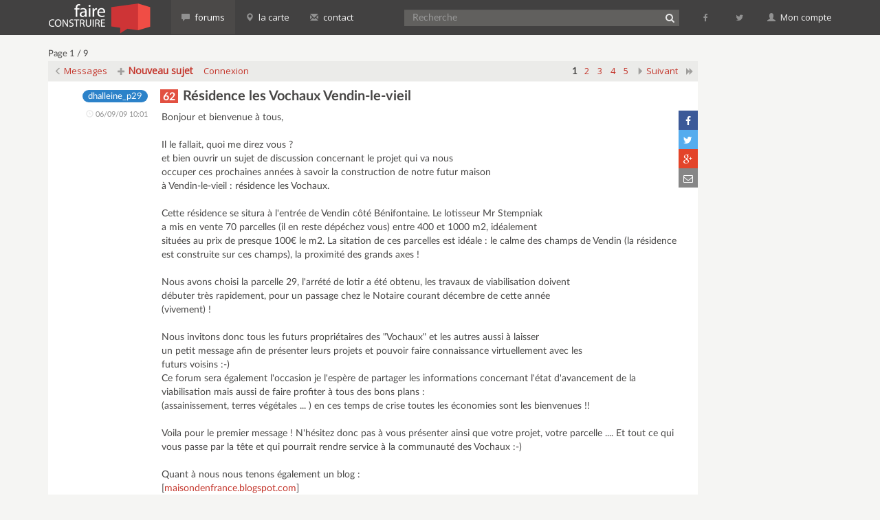

--- FILE ---
content_type: text/html; charset=UTF-8
request_url: https://www.faireconstruire.com/forum/read-9-72185-74595
body_size: 12848
content:
<?xml version="1.0" encoding="UTF-8"?><html lang="fr_FR">
  <head>
    <meta charset="utf-8">
    <meta http-equiv="X-UA-Compatible" content="IE=edge">
    <meta name="viewport" content="width=device-width, initial-scale=1">
  
    <style type="text/css">
          </style>

    <link href='../fonts/Lato2OFLWeb/LatoLatin/latolatinfonts.css' rel='stylesheet' type='text/css'>
    
	<link href='https://fonts.googleapis.com/css?family=Open+Sans:400,300' rel='stylesheet' type='text/css'>    
    <link href="https://maxcdn.bootstrapcdn.com/bootstrap/3.3.5/css/bootstrap.min.css" rel="stylesheet">
    <link href="https://maxcdn.bootstrapcdn.com/font-awesome/4.4.0/css/font-awesome.min.css" rel="stylesheet">    

        <link href="../css/style.min.css" rel="stylesheet" type="text/css">
          <link rel="alternate" type="application/rss+xml" title="RSS-Feed" href="https://www.faireconstruire.com/forum/rss-9-72185" />
                <title>62  Résidence les Vochaux Vendin-le-vieil</title>
      <meta name="robots" content="noindex,follow"/>  <meta name="description" content="Il le fallait, quoi me direz vous ? et bien ouvrir un sujet de discussion concernant le projet qui va nous occuper ces prochaines années à savoir la construction ..." />
  <meta name="verify-v1" content="BSF3BteaSggAHeZX2+5/Jccbf5r/gmb9+Yo1fl/DVZg=" />
  	  	    
      <link rel="next" href="https://www.faireconstruire.com/forum/read-9-72185-page=2" />
	      <link rel="icon" href="../favicon.ico" />
    <script async src="//pagead2.googlesyndication.com/pagead/js/adsbygoogle.js"></script>
	<script>
      (adsbygoogle = window.adsbygoogle || []).push({
        google_ad_client: "ca-pub-8015694823660491",
        enable_page_level_ads: true
      });
    </script>
  
  </head>
  <body onLoad="">
        <nav class="navbar navbar-default navbar-fixed-top">
        <div class="container">
          <div class="navbar-header">
            <button type="button" class="navbar-toggle collapsed pull-left" data-toggle="collapse" data-target="#navbar" aria-expanded="false" aria-controls="navbar">
              <span class="sr-only">Menu</span>
              <span class="icon-bar"></span>
              <span class="icon-bar"></span>
              <span class="icon-bar"></span>
            </button>
            <button type="button" class="search-form-toggle navbar-toggle collapsed pull-right" data-toggle="collapse" data-target="#msearchform" aria-expanded="false" aria-controls="msearchform">
              <span class="sr-only">Recherche</span>
              <i class="fa fa-search"></i>
            </button>
            <a class="navbar-brand" href="../."><span class="text-hide">Faire Construire</span></a>
            
          </div>
          <div id="msearchform" class="navbar-toggle collapse">
          <form class="" role="search" action=".././forum/search.php" method="get">
            <input type="hidden" name="forum_id" value="{FORUM_ID}" />
            <input type="hidden" name="match_type" value="ALL" />
            <input type="hidden" name="match_dates" value="0" />
            <input type="hidden" name="match_forum" value="ALL" />
            <input type="hidden" name="body" value="1" />
            <input type="hidden" name="author" value="0" />
            <input type="hidden" name="subject" value="1" />
            <input name="search" type="text" class="form-control searchCtrl" placeholder="Recherche"/>
            </form>
          </div>
          
          <div id="navbar" class="navbar-collapse collapse">
            <ul class="nav navbar-nav">
            
				                    <li class="visible-xs-block"><a href=".././forum/login.php"><i class="fa fa-sign-in"></i>&nbsp;Connexion</a></li>
					<li class="visible-xs-block"><a href=".././forum/register.php"><i class="fa fa-plus-circle"></i>&nbsp;Inscription</a></li>                    
                                
            
            
              	              	<li class="active"><a href=".././forum/"><span class="glyphicon glyphicon-comment" aria-hidden="true"></span>&nbsp;forums</a></li>
              	<li class=""><a href=".././carteMembres.php"><span class="glyphicon glyphicon-map-marker" aria-hidden="true"></span>&nbsp;la carte</a></li>
				<li  class="hidden-xs hidden-sm "><a href=".././contactez-nous.php"><span class="glyphicon glyphicon-envelope" aria-hidden="true"></span>&nbsp;contact</a></li>
            </ul>
            
            
           
            <ul class="nav navbar-nav navbar-right">
<form  class="navbar-form navbar-left hidden-xs" role="search" id="search-form" action=".././forum/search.php" method="get">
	<div class="form-group">
	<input type="hidden" name="forum_id" value="{FORUM_ID}" />
	<input type="hidden" name="match_type" value="ALL" />
	<input type="hidden" name="match_dates" value="0" />
	<input type="hidden" name="match_forum" value="ALL" />
	<input type="hidden" name="body" value="1" />
	<input type="hidden" name="author" value="0" />
	<input type="hidden" name="subject" value="1" />
	<input name="search" type="text" class="form-control searchCtrl" placeholder="Recherche"/><button type="submit" id="search_submit"><i class="fa fa-search"></i><span class="text-hide">&nbsp;Rechercher</span></button>
    </div>
	</form>             
              <li id="fblink"><a href="https://www.facebook.com/faireconstruire" target="_blank" title="Abonnez-vous &agrave; faireCONSTRUIRE sur facebook"><i class="fa fa-facebook fa-fw"></i>&nbsp;<span class="visible-xs-inline">facebook</span></a></li>
              <li id="twlink"><a href="https://twitter.com/FaireConstruire" target="_blank" title="Suivez-nous sur twitter @FaireConstruire"><i class="fa fa-twitter fa-fw"></i>&nbsp;<span class="visible-xs-inline">twitter</span></a></li>
              <li class="dropdown hidden-xs">
              	<a href="#" class="dropdown-toggle" data-toggle="dropdown"><span class="glyphicon glyphicon-user" aria-hidden="true"></span>&nbsp;Mon compte</a>
                <ul class="dropdown-menu">
                                    <li><a href=".././forum/login.php"><i class="fa fa-sign-in"></i>&nbsp;Connexion</a></li>
					<li><a href=".././forum/register.php"><i class="fa fa-plus-circle"></i>&nbsp;Inscription</a></li>                    
                                    </ul>
              </li>
            </ul>
          </div><!--/.nav-collapse -->
          
        </div><!--/.container-fluid -->
      </nav>
  <div class="container">                
      <div class="row">
        <div class="col-md-10">
                  	
    <div align="left">
      <div class="PDDiv">
                        <span class="pageCount">Page 1 / 9</span>
    <style type="text/css">
    .mod_smileys_img {
        vertical-align: bottom;
        margin: 0px 3px 0px 3px;
        border: none;
    }
    </style> 

<div class="col-md-12">
	<div class="row clearfix">
        <div class="PhorumNavBlock col-xs-12 col-md-6">
        <span class="PhorumNavHeading PhorumHeadingLeft"><a class="PhorumNavLink" href="https://www.faireconstruire.com/forum/list-9"><span class="glyphicon glyphicon-menu-left" aria-hidden="true"></span><span class="hidden-xs">&nbsp;Messages</span></a>&nbsp;<a class="PhorumNavLink button-primary" href="https://www.faireconstruire.com/forum/posting-9" data-google-vignette="false"><span class="glyphicon glyphicon-plus" aria-hidden="true"></span>&nbsp;Nouveau sujet</a>&nbsp;<a class="PhorumNavLink" href="https://www.faireconstruire.com/forum/login.php?9" data-google-vignette="false">Connexion</a>         </span>   
		</div>
		<div class="PhorumNavBlock col-xs-12 col-md-6 text-right hideOverflow ">&nbsp;
        <span class="PhorumNavLink"><strong>1</strong></span><a class="PhorumNavLink" href="https://www.faireconstruire.com/forum/read-9-72185-page=2">2</a><a class="PhorumNavLink" href="https://www.faireconstruire.com/forum/read-9-72185-page=3">3</a><a class="PhorumNavLink" href="https://www.faireconstruire.com/forum/read-9-72185-page=4">4</a><a class="PhorumNavLink" href="https://www.faireconstruire.com/forum/read-9-72185-page=5">5</a><a class="PhorumNavLink" href="https://www.faireconstruire.com/forum/read-9-72185-page=2"><span class="glyphicon glyphicon-triangle-right" aria-hidden="true"></span><span class="hidden-xs">&nbsp;Suivant</span></a><a class="PhorumNavLink" href="https://www.faireconstruire.com/forum/read-9-72185-page=9" title="Dernière page"><span class="glyphicon glyphicon-forward" aria-hidden="true"></span></a>    
    </div>

	</div>
</div>



	
    <div class="PhorumReadMessageBlock">
  	
        <div class="PhorumStdBlock col-md-12">
    	<div class="row clearfix">
          <div class="col-sm-2 author"><a href="https://www.faireconstruire.com/forum/profile-9-13071"><span class="usra">dhalleine_p29</span></a>          <div class="PhorumReadBodyHead pdate"><span class="glyphicon glyphicon-time" aria-hidden="true"></span>&nbsp;06/09/09 10:01</div>
                  
          </div>
          <div class="col-sm-10">
                      <div class="PhorumReadBodySubject"><h1><span class="dpt62">62</span>  Résidence les Vochaux Vendin-le-vieil</h1> <span class="PhorumNewFlag"></span></div>
            
                    
                              <span class="sn-sharer">
            <a href="https://www.facebook.com/dialog/share?app_id=654723818030307&display=popup&href=http%3A%2F%2Fwww.faireconstruire.com%2Fforum%2Fread-9-72185-74595" class="share-popup fb-share" target="_blank" title="Partager sur facebook"><i class="fa fa-facebook fa-fw"></i></a><a href="http://www.twitter.com/intent/tweet?url=http%3A%2F%2Fwww.faireconstruire.com%2Fforum%2Fread-9-72185-74595&text=62++R%C3%83%C2%A9sidence+les+Vochaux+Vendin-le-vieil" class="share-popup twitter-share" target="_blank" title="Partager sur twitter"><i class="fa fa-twitter fa-fw"></i></a><a href="http://plus.google.com/share?url=http%3A%2F%2Fwww.faireconstruire.com%2Fforum%2Fread-9-72185-74595" class="share-popup gplus-share" target="_blank" title="Partager sur Google+"><i class="fa fa-google-plus fa-fw"></i></a><a href="mailto:?subject=62%20%20R%C3%83%C2%A9sidence%20les%20Vochaux%20Vendin-le-vieil&body=http%3A%2F%2Fwww.faireconstruire.com%2Fforum%2Fread-9-72185-74595" class="email-share" title="Partager par email"><i class="fa fa-envelope-o fa-fw"></i></a>
          </span>
                    <div class="PhorumReadBodyText"> Bonjour et bienvenue à tous,<br />
<br />
Il le fallait, quoi me direz vous ? <br />
et bien ouvrir un sujet de discussion concernant le projet qui va nous<br />
occuper ces prochaines années à savoir la construction de notre futur maison<br />
à Vendin-le-vieil : résidence les Vochaux.<br />
<br />
Cette résidence se situra à l'entrée de Vendin côté Bénifontaine. Le lotisseur Mr Stempniak<br />
a mis en vente 70 parcelles (il en reste dépéchez vous) entre 400 et 1000 m2, idéalement<br />
situées au prix de presque 100€ le m2. La sitation de ces parcelles est idéale : le calme des champs de Vendin (la résidence est construite sur ces champs), la proximité des grands axes  !<br />
<br />
Nous avons choisi la parcelle 29, l'arrété de lotir a été obtenu, les travaux de viabilisation doivent <br />
débuter très rapidement, pour un passage chez le Notaire courant décembre de cette année<br />
(vivement) !<br />
<br />
Nous invitons donc tous les futurs propriétaires des "Vochaux" et les autres aussi à laisser <br />
un petit message afin de présenter leurs projets et pouvoir faire connaissance virtuellement avec les <br />
futurs voisins :-)<br />
Ce forum sera également l'occasion je l'espère de partager les informations concernant l'état d'avancement de la viabilisation mais aussi de faire profiter à tous des bons plans :<br />
(assainissement, terres végétales ... )  en ces temps de crise toutes les économies sont les bienvenues !!<br />
<br />
Voila pour le premier message ! N'hésitez donc pas à vous présenter ainsi que votre projet, votre parcelle .... Et tout ce qui vous passe par la tête et qui pourrait rendre service à la communauté des Vochaux :-)<br />
<br />
Quant à nous nous tenons également un blog :  <br />
[<a target="_blank"  href="http://maisondenfrance.blogspot.com/">maisondenfrance.blogspot.com</a>]<br />
<br />
sur lequel nous détaillons, plus précisémment l'état d'avancement de notre projet :-)<br />
<br />
Voila, venez nombreux et à bientôt sur le chantier <br />
<br />
Jonathan<br />
[<a target="_blank"  href="http://maisondenfrance.blogspot.com/">maisondenfrance.blogspot.com</a>]<br />
<br />
<br />
<br />
Modifié 1 fois. Dernière modification le 06/09/09 10:04 par dhalleine_p29.</div><br />
          
          </div>
      	</div>
    </div>
        <div class="PhorumReadNavBlock col-md-12">
    	<div class="row clearfix">
          <div class="col-sm-2">
          </div>
          <div class="col-sm-10">
          <a data-google-vignette="false" class="PhorumNavLink button-primary" href="https://www.faireconstruire.com/forum/read-9-72185-72185#REPLY"><span class="glyphicon glyphicon-share-alt fliph" aria-hidden="true"></span>&nbsp;Répondre</a>          

          
           </div>
        </div>      
    </div>
  </div>
	
      <a name="msg-72203"></a>
    <div class="PhorumReadMessageBlock">
  	
        <div class="PhorumStdBlock col-md-12">
    	<div class="row clearfix">
          <div class="col-sm-2 author"><a href="https://www.faireconstruire.com/forum/profile-9-7193"><span class="usr7">Tibere62</span></a>          <div class="PhorumReadBodyHead pdate"><span class="glyphicon glyphicon-time" aria-hidden="true"></span>&nbsp;06/09/09 19:17</div>
                  
          </div>
          <div class="col-sm-10">
                      <div class="PhorumReadBodyHead"><strong></strong> <span class="PhorumNewFlag"></span></div>
                    
                              <div class="PhorumReadBodyText"> Bonjour,  je vous souhaite une bonne construction<br />
<br />
Pour se qui est de la viabilisation des terrains , je trouve cela assez rapide comme délais pour des terrains pas encore viabilisé que vous puissiez passer chez le notaire pour décembre 2009.<br />
<br />
Quand on connais les délais a partir du moment que les terrain sont viabilisé il y a quelques fois deux mois avant de passer chez le notaire.<br />
<br />
Je dis cela car nous les terrains ont été commencer en mai c'était pour une vingtaine de terrains et nous avons passé chez le notaire fin janvier . Ils  nous avaient annoncé courant septembre , tout ça pour vous dire que quelques fois mieux vaut en ajouter pour être moins déçu.<br />
<br />
Cordialement <br />
<br />
Manon<br />
<br />
[<a target="_blank"  href="http://maisondenfrance-hesdigneul62.blog4ever.com">maisondenfrance-hesdigneul62.blog4ever.com</a>]</div><br />
          
          </div>
      	</div>
    </div>
        <div class="PhorumReadNavBlock col-md-12">
    	<div class="row clearfix">
          <div class="col-sm-2">
          </div>
          <div class="col-sm-10">
          <a data-google-vignette="false" class="PhorumNavLink button-primary" href="https://www.faireconstruire.com/forum/read-9-72185-72203#REPLY"><span class="glyphicon glyphicon-share-alt fliph" aria-hidden="true"></span>&nbsp;Répondre</a>          

          
           </div>
        </div>      
    </div>
  </div>
	
      <a name="msg-72216"></a>
    <div class="PhorumReadMessageBlock">
  	
        <div class="PhorumStdBlock col-md-12">
    	<div class="row clearfix">
          <div class="col-sm-2 author"><a href="https://www.faireconstruire.com/forum/profile-9-13071"><span class="usra">dhalleine_p29</span></a>          <div class="PhorumReadBodyHead pdate"><span class="glyphicon glyphicon-time" aria-hidden="true"></span>&nbsp;07/09/09 09:13</div>
                  
          </div>
          <div class="col-sm-10">
                      <div class="PhorumReadBodyHead"><strong></strong> <span class="PhorumNewFlag"></span></div>
                    
                              <div class="PhorumReadBodyText"> Bonjour,<br />
<br />
Merci beaucoup !<br />
<br />
Quant aux délais annoncés par le lotisseur Mr Stempniak, espérons qu'il tienne ses engagements.<br />
Je ne suis pas trop inquiet, c'est la 3em résidence qu'il fait sortir de terre à Vendin, avec des délais<br />
similaire, donc ... qui vivra verra.<br />
<br />
Mais effectivement il n'y a pas beaucoup de marge de manoeuvre !<br />
<br />
J'ai consulté votre blog, il est super bien fait :-)<br />
Vous avez également fait appel à Maison d'en France béthune à ce que je vois !<br />
Pascal Degaille comme commercial ?<br />
Tout c'est-il bien passé jusqu'à présent ?<br />
C'est une maison en enduit ? a-t-il déjà été posé ? avez vous eu le choix de la teinte ?<br />
disposez vous de baguettes blanches sur les angles ?<br />
Avez vous eu beaucoup de plus values sur le choix des divers matériaux ? <br />
...<br />
<br />
désolé nous avons énormément de questions ! :-)<br />
<br />
Merci beaucoup pour vos réponse !<br />
<br />
Cordialement<br />
<br />
Jonathan<br />
[<a target="_blank"  href="http://maisondenfrance.blogspot.com">maisondenfrance.blogspot.com</a>]</div><br />
          
          </div>
      	</div>
    </div>
        <div class="PhorumReadNavBlock col-md-12">
    	<div class="row clearfix">
          <div class="col-sm-2">
          </div>
          <div class="col-sm-10">
          <a data-google-vignette="false" class="PhorumNavLink button-primary" href="https://www.faireconstruire.com/forum/read-9-72185-72216#REPLY"><span class="glyphicon glyphicon-share-alt fliph" aria-hidden="true"></span>&nbsp;Répondre</a>          

          
           </div>
        </div>      
    </div>
  </div>
	
      <a name="msg-72262"></a>
    <div class="PhorumReadMessageBlock">
  	
        <div class="PhorumStdBlock col-md-12">
    	<div class="row clearfix">
          <div class="col-sm-2 author"><a href="https://www.faireconstruire.com/forum/profile-9-7193"><span class="usr7">Tibere62</span></a>          <div class="PhorumReadBodyHead pdate"><span class="glyphicon glyphicon-time" aria-hidden="true"></span>&nbsp;07/09/09 19:03</div>
                  
          </div>
          <div class="col-sm-10">
                      <div class="PhorumReadBodyHead"><strong></strong> <span class="PhorumNewFlag"></span></div>
                    
                              <div class="PhorumReadBodyText"> Bonjour Jonathan<br />
<br />
<br />
Nous avons eu Madame la commerciale, et tout c'est bien passé .<br />
<br />
Pour l'enduit oui nous avons eu le choix et notre choix c'est arrêté sur e weber 000 blanc<br />
<br />
Pour les baguettes  on espère mais on va se renseigner pour être plus sûre à notre cdt<br />
<br />
Pour les plus valus  je vous envoie cela en mp<br />
<br />
je comprend très bien que vous ayez plusieurs questions ,nous aussi on en avaient et on en a encore !!!!<br />
<br />
<br />
Si on peut vous renseignez, <br />
<br />
Je trouve que cela est super ces forums sur la construction, grâce a ces sites nous avons eu plusieurs informations qui nous on bien aidés!!!<br />
<br />
Manon<br />
<br />
[<a target="_blank"  href="http://maisondenfrance-hesdigneul62.blog4ever.com">maisondenfrance-hesdigneul62.blog4ever.com</a>]</div><br />
          
          </div>
      	</div>
    </div>
        <div class="PhorumReadNavBlock col-md-12">
    	<div class="row clearfix">
          <div class="col-sm-2">
          </div>
          <div class="col-sm-10">
          <a data-google-vignette="false" class="PhorumNavLink button-primary" href="https://www.faireconstruire.com/forum/read-9-72185-72262#REPLY"><span class="glyphicon glyphicon-share-alt fliph" aria-hidden="true"></span>&nbsp;Répondre</a>          

          
           </div>
        </div>      
    </div>
  </div>
	
      <a name="msg-72634"></a>
    <div class="PhorumReadMessageBlock">
  	
        <div class="PhorumStdBlock col-md-12">
    	<div class="row clearfix">
          <div class="col-sm-2 author"><a href="https://www.faireconstruire.com/forum/profile-9-13148"><span class="usr9">midjy62</span></a>          <div class="PhorumReadBodyHead pdate"><span class="glyphicon glyphicon-time" aria-hidden="true"></span>&nbsp;17/09/09 11:09</div>
                  
          </div>
          <div class="col-sm-10">
                      <div class="PhorumReadBodyHead"><strong></strong> <span class="PhorumNewFlag"></span></div>
                    
                              <div class="PhorumReadBodyText"> Bonjour,<br />
<br />
Nous avons reservé la parcelle 24!<br />
<br />
Nous attendons l'appel de M. STEMPNIAK (déja deux semaine d'attente!)<br />
<br />
Voila!<br />
<br />
Bonne Journée</div><br />
          
          </div>
      	</div>
    </div>
        <div class="PhorumReadNavBlock col-md-12">
    	<div class="row clearfix">
          <div class="col-sm-2">
          </div>
          <div class="col-sm-10">
          <a data-google-vignette="false" class="PhorumNavLink button-primary" href="https://www.faireconstruire.com/forum/read-9-72185-72634#REPLY"><span class="glyphicon glyphicon-share-alt fliph" aria-hidden="true"></span>&nbsp;Répondre</a>          

          
           </div>
        </div>      
    </div>
  </div>
	
      <a name="msg-72642"></a>
    <div class="PhorumReadMessageBlock">
  	
        <div class="PhorumStdBlock col-md-12">
    	<div class="row clearfix">
          <div class="col-sm-2 author"><a href="https://www.faireconstruire.com/forum/profile-9-13071"><span class="usra">dhalleine_p29</span></a>          <div class="PhorumReadBodyHead pdate"><span class="glyphicon glyphicon-time" aria-hidden="true"></span>&nbsp;17/09/09 14:02</div>
                  
          </div>
          <div class="col-sm-10">
                      <div class="PhorumReadBodyHead"><strong></strong> <span class="PhorumNewFlag"></span></div>
                    
                              <div class="PhorumReadBodyText"> Bonjour,<br />
<br />
Ne vous inquiétez pas car quand nous avons réservé la parcelle 29, Mr STEMPNIAK a mis 4 semaines avant de venir nous rencontrer.<br />
<br />
De plus, les travaux ont commencé sur le lotissement. Il y a une grue et des trous partout.<br />
C'est une bonne chose car d'apres ce qu'on a pu nous dire, la livraison aurait été retardée à janvier 2010. Bon ce n'est qu'un mois mais c'est long quand même !<br />
<br />
Avez-vous choisi votre constructeur ???<br />
Si non, je vous conseille d'aller voir la maison témoin à Noyelles les vermelles de Maison d'en France et de demander Mr Degaille qui est un bon conseiller. <br />
Il a su dessiner notre maison comme on la souhaitait et nous a également bien conseillé sur les équipements de notre maison pour faire des économies d'ernergie.<br />
Nous avons choisi ce constructeur car la qualité de leur construction répondait à nos exisgences et aussi parce qu'on ne paiera la maison qu'à la remise des clés.<br />
<br />
<br />
Voilà,<br />
Mme Dhalleine</div><br />
          
          </div>
      	</div>
    </div>
        <div class="PhorumReadNavBlock col-md-12">
    	<div class="row clearfix">
          <div class="col-sm-2">
          </div>
          <div class="col-sm-10">
          <a data-google-vignette="false" class="PhorumNavLink button-primary" href="https://www.faireconstruire.com/forum/read-9-72185-72642#REPLY"><span class="glyphicon glyphicon-share-alt fliph" aria-hidden="true"></span>&nbsp;Répondre</a>          

          
           </div>
        </div>      
    </div>
  </div>
	
      <a name="msg-73087"></a>
    <div class="PhorumReadMessageBlock">
  	
        <div class="PhorumStdBlock col-md-12">
    	<div class="row clearfix">
          <div class="col-sm-2 author"><a href="https://www.faireconstruire.com/forum/profile-9-13347"><span class="usr8">tomvine</span></a>          <div class="PhorumReadBodyHead pdate"><span class="glyphicon glyphicon-time" aria-hidden="true"></span>&nbsp;27/09/09 08:58</div>
                  
          </div>
          <div class="col-sm-10">
                      <div class="PhorumReadBodyHead"><strong></strong> <span class="PhorumNewFlag"></span></div>
                    
                              <div class="PhorumReadBodyText"> Bonjour  , heureuse d'avoir trouvé un forum sur le sujet que nous aurons en commun " faire construire dans la résidence les Vochaux " .  Nous voici , aux portes de l'aventure  ( enfin presque car nous n'allons confirmer  l'option que demain lundi ) car tel projet demande réfléxion !! Suite à un désistement , nous avons réservé la parcelle 25 . Mon mari est natif de Vendin et nous avons racheté la maison familiale dans la rue Anne Franck , il y a 5 ans . On vit bien à Vendin , on a tout à proximité.. Nous sommes à quelques centaines de mètre du lotissement et nous passons devant tous les jours pour aller travailler . Pour le projet de construction , on est sur Maison de Style ou un maitre d'oeuvre .. nous n'en sommes qu'aux prémices ...  J'ai eu Mlle Wadoux au téléphone mardi 22 sept ,elle m'a dit que la livraison des terrains se ferait le 1er semestre 20010 . En tout cas , les fouilles semblent se terminer ...  <br />
<br />
Séverine et Frédéric .</div><br />
          
          </div>
      	</div>
    </div>
        <div class="PhorumReadNavBlock col-md-12">
    	<div class="row clearfix">
          <div class="col-sm-2">
          </div>
          <div class="col-sm-10">
          <a data-google-vignette="false" class="PhorumNavLink button-primary" href="https://www.faireconstruire.com/forum/read-9-72185-73087#REPLY"><span class="glyphicon glyphicon-share-alt fliph" aria-hidden="true"></span>&nbsp;Répondre</a>          

          
           </div>
        </div>      
    </div>
  </div>
	
      <a name="msg-73089"></a>
    <div class="PhorumReadMessageBlock">
  	
        <div class="PhorumStdBlock col-md-12">
    	<div class="row clearfix">
          <div class="col-sm-2 author"><a href="https://www.faireconstruire.com/forum/profile-9-13347"><span class="usr8">tomvine</span></a>          <div class="PhorumReadBodyHead pdate"><span class="glyphicon glyphicon-time" aria-hidden="true"></span>&nbsp;27/09/09 09:24</div>
                  
          </div>
          <div class="col-sm-10">
                      <div class="PhorumReadBodyHead"><strong></strong> <span class="PhorumNewFlag"></span></div>
                    
                              <div class="PhorumReadBodyText"> Si vous dites que la livraison est retardée à janvier 2010 , est ce que cela veut dire qu'après , les travaux de construction peuvent commencer ?<br />
<br />
Bon dimanche .</div><br />
          
          </div>
      	</div>
    </div>
        <div class="PhorumReadNavBlock col-md-12">
    	<div class="row clearfix">
          <div class="col-sm-2">
          </div>
          <div class="col-sm-10">
          <a data-google-vignette="false" class="PhorumNavLink button-primary" href="https://www.faireconstruire.com/forum/read-9-72185-73089#REPLY"><span class="glyphicon glyphicon-share-alt fliph" aria-hidden="true"></span>&nbsp;Répondre</a>          

          
           </div>
        </div>      
    </div>
  </div>
	
      <a name="msg-73203"></a>
    <div class="PhorumReadMessageBlock">
  	
        <div class="PhorumStdBlock col-md-12">
    	<div class="row clearfix">
          <div class="col-sm-2 author"><a href="https://www.faireconstruire.com/forum/profile-9-13347"><span class="usr8">tomvine</span></a>          <div class="PhorumReadBodyHead pdate"><span class="glyphicon glyphicon-time" aria-hidden="true"></span>&nbsp;29/09/09 07:52</div>
                  
          </div>
          <div class="col-sm-10">
                      <div class="PhorumReadBodyHead"><strong></strong> <span class="PhorumNewFlag"></span></div>
                    
                              <div class="PhorumReadBodyText"> Bonjour à tous ,<br />
<br />
Hier , nous avons validé la réservation de la parcelle 25 donc dans l'attente d'être contacté par Mr Stempniak . Mlle Wadoux m'a dit que les terrains seraient livrés le 1er trimestre 2010 .<br />
<br />
Bonne journée .</div><br />
          
          </div>
      	</div>
    </div>
        <div class="PhorumReadNavBlock col-md-12">
    	<div class="row clearfix">
          <div class="col-sm-2">
          </div>
          <div class="col-sm-10">
          <a data-google-vignette="false" class="PhorumNavLink button-primary" href="https://www.faireconstruire.com/forum/read-9-72185-73203#REPLY"><span class="glyphicon glyphicon-share-alt fliph" aria-hidden="true"></span>&nbsp;Répondre</a>          

          
           </div>
        </div>      
    </div>
  </div>
	
      <a name="msg-73209"></a>
    <div class="PhorumReadMessageBlock">
  	
        <div class="PhorumStdBlock col-md-12">
    	<div class="row clearfix">
          <div class="col-sm-2 author"><a href="https://www.faireconstruire.com/forum/profile-9-13071"><span class="usra">dhalleine_p29</span></a>          <div class="PhorumReadBodyHead pdate"><span class="glyphicon glyphicon-time" aria-hidden="true"></span>&nbsp;29/09/09 09:26</div>
                  
          </div>
          <div class="col-sm-10">
                      <div class="PhorumReadBodyHead"><strong></strong> <span class="PhorumNewFlag"></span></div>
                    
                              <div class="PhorumReadBodyText"> Bonjour,<br />
<br />
Effectivement, la ville de Vendin le Vieil est tres bien et nous le savons car nous avons vécu dans cette ville pendant 3 ans dans la nouvelle résidence Sotranord au bout de la rue Etienne Dollet.<br />
<br />
Effectivement, les fouilles sont terminées et les travaux du lotissement devrait commencer à partir du mois d'octobre d'apres Mr Stempniak.<br />
<br />
Nous avons la parcelle 29 et notre projet est en attente car nous avons signé pour le terrain en juin et pour le constructeur en juillet. Nous sommes pressés d'avoir notre terrain pour commencer la construction. La livraison des terrains devrait se faire au 1er trimestre 2010 mais selon Monsieur Stempniak en janvier 2010 ça serait possible mais tout dépendra du temps.<br />
<br />
Nous, on nous a dit qu'il ne fallait pas longtemps pour un lotisseur pour faire la viabilisation des terrains donc on croise les doigts pour que la livraison sera en janvier pour que notre construction démarre en février. On m'a juste dit qu'il fallait attendre entre 4 et 6 semaines apres la signature chez le notaire pour commencer la construction ce qui laissera le temps au constructeur de faire l'etude de sol et de préparer la fondation. En esperant bien sur d'avoir le permis de construire rapidement.<br />
<br />
Notre constructeur fait la demande de permis de contruire des que les terrains sont viabilisés et meme si on n'est pas encore propriétaire, on peut le faire pour ne pas perdre de temps sur la construction des qu'on sera proprio.<br />
<br />
Voici notre blog qu'on a mis à jour avec les changements sur le lotissement.<br />
La partie de la fouille sur le terrain sera mise ce soir.<br />
<br />
Jonathan et Sophie.<br />
maisondenfrance.blogspot.com]</div><br />
          
          </div>
      	</div>
    </div>
        <div class="PhorumReadNavBlock col-md-12">
    	<div class="row clearfix">
          <div class="col-sm-2">
          </div>
          <div class="col-sm-10">
          <a data-google-vignette="false" class="PhorumNavLink button-primary" href="https://www.faireconstruire.com/forum/read-9-72185-73209#REPLY"><span class="glyphicon glyphicon-share-alt fliph" aria-hidden="true"></span>&nbsp;Répondre</a>          

          
           </div>
        </div>      
    </div>
  </div>
	
      <a name="msg-73286"></a>
    <div class="PhorumReadMessageBlock">
  	
        <div class="PhorumStdBlock col-md-12">
    	<div class="row clearfix">
          <div class="col-sm-2 author"><a href="https://www.faireconstruire.com/forum/profile-9-13404"><span class="usrc">lulu&amp;antho</span></a>          <div class="PhorumReadBodyHead pdate"><span class="glyphicon glyphicon-time" aria-hidden="true"></span>&nbsp;30/09/09 20:52</div>
                  
          </div>
          <div class="col-sm-10">
                      <div class="PhorumReadBodyHead"><strong> </strong> <span class="PhorumNewFlag"></span></div>
                    
                              <div class="PhorumReadBodyText"> Bonjour à tous<br />
<br />
Nous avons réservé la parcelle 17 nous sommes également très impatient d'avoir notre terrain pour lancer la construction de notre maison<br />
Nous avons choisi maison familiale.<br />
<br />
Nous attendons toujours de rencontrer Mr STEMPNIAK RDV le 7 octobre pour valider la réservation.<br />
<br />
Nous sommes très contents de découvrir ce forum et nous espèrons que nous allons bientot nous rencontrer sur nos parcelles respectives.<br />
<br />
A très bientot<br />
<br />
Lulu et Antho</div><br />
          
          </div>
      	</div>
    </div>
        <div class="PhorumReadNavBlock col-md-12">
    	<div class="row clearfix">
          <div class="col-sm-2">
          </div>
          <div class="col-sm-10">
          <a data-google-vignette="false" class="PhorumNavLink button-primary" href="https://www.faireconstruire.com/forum/read-9-72185-73286#REPLY"><span class="glyphicon glyphicon-share-alt fliph" aria-hidden="true"></span>&nbsp;Répondre</a>          

          
           </div>
        </div>      
    </div>
  </div>
	
      <a name="msg-73290"></a>
    <div class="PhorumReadMessageBlock">
  	
        <div class="PhorumStdBlock col-md-12">
    	<div class="row clearfix">
          <div class="col-sm-2 author"><a href="https://www.faireconstruire.com/forum/profile-9-13347"><span class="usr8">tomvine</span></a>          <div class="PhorumReadBodyHead pdate"><span class="glyphicon glyphicon-time" aria-hidden="true"></span>&nbsp;30/09/09 21:26</div>
                  
          </div>
          <div class="col-sm-10">
                      <div class="PhorumReadBodyHead"><strong></strong> <span class="PhorumNewFlag"></span></div>
                    
                              <div class="PhorumReadBodyText"> Bonsoir ,<br />
Nous avons la visite de Mr stempniak jeudi 8 octobre pour la réservation de la 25 .<br />
Bonne soirée a tous .<br />
<br />
Séverine</div><br />
          
          </div>
      	</div>
    </div>
        <div class="PhorumReadNavBlock col-md-12">
    	<div class="row clearfix">
          <div class="col-sm-2">
          </div>
          <div class="col-sm-10">
          <a data-google-vignette="false" class="PhorumNavLink button-primary" href="https://www.faireconstruire.com/forum/read-9-72185-73290#REPLY"><span class="glyphicon glyphicon-share-alt fliph" aria-hidden="true"></span>&nbsp;Répondre</a>          

          
           </div>
        </div>      
    </div>
  </div>
	
      <a name="msg-73643"></a>
    <div class="PhorumReadMessageBlock">
  	
        <div class="PhorumStdBlock col-md-12">
    	<div class="row clearfix">
          <div class="col-sm-2 author"><a href="https://www.faireconstruire.com/forum/profile-9-13506"><span class="usr8">ludoreve</span></a>          <div class="PhorumReadBodyHead pdate"><span class="glyphicon glyphicon-time" aria-hidden="true"></span>&nbsp;07/10/09 19:15</div>
                  
          </div>
          <div class="col-sm-10">
                      <div class="PhorumReadBodyHead"><strong></strong> <span class="PhorumNewFlag"></span></div>
                    
                              <div class="PhorumReadBodyText"> Bonjour,<br />
<br />
Content de voir la création de cette communauté, nous on a la parcelle 57, sur le projet depuis Avril...<br />
Nous faisons le tour des constructeur, maison france confort, habitat concept, maison levoye, maison d'en france, on va voir chez les belges aussi et pis pour finir pourquoi un artisan.<br />
<br />
J'espère que cette commaunauté restera... qui c'est peut être en profiter pour des achats groupés pour les aménagements????<br />
M'enfin on n'en pas encore là<br />
<br />
allez @plus</div><br />
          
          </div>
      	</div>
    </div>
        <div class="PhorumReadNavBlock col-md-12">
    	<div class="row clearfix">
          <div class="col-sm-2">
          </div>
          <div class="col-sm-10">
          <a data-google-vignette="false" class="PhorumNavLink button-primary" href="https://www.faireconstruire.com/forum/read-9-72185-73643#REPLY"><span class="glyphicon glyphicon-share-alt fliph" aria-hidden="true"></span>&nbsp;Répondre</a>          

          
           </div>
        </div>      
    </div>
  </div>
	
      <a name="msg-73670"></a>
    <div class="PhorumReadMessageBlock">
  	
        <div class="PhorumStdBlock col-md-12">
    	<div class="row clearfix">
          <div class="col-sm-2 author"><a href="https://www.faireconstruire.com/forum/profile-9-13071"><span class="usra">dhalleine_p29</span></a>          <div class="PhorumReadBodyHead pdate"><span class="glyphicon glyphicon-time" aria-hidden="true"></span>&nbsp;08/10/09 10:03</div>
                  
          </div>
          <div class="col-sm-10">
                      <div class="PhorumReadBodyHead"><strong></strong> <span class="PhorumNewFlag"></span></div>
                    
                              <div class="PhorumReadBodyText"> Bonjour,<br />
<br />
Nous avons la parcelle 29 du lotissement de la résidence les vochaux.<br />
C'est vrai que c'est cool de pouvoir discuter sur ce forum avec nous futurs voisins.<br />
Nous avons un blog où nous y mettons l'avancement du lotissement.<br />
<br />
Nous espérons que les choses vont avancer rapidement maintenant car nous sommes pressés de voir notre maison se construire.<br />
<br />
Nous nous sommes passés par Maison d'en france et nous en sommes contents. Actuellement, nous réfléchissons sur l'installation de notre chauffage. Normalement on le fait avec le constructeur mais un chauffagiste est venu nous voir pour nous proposer un systeme encore plus économique pour notre maison. Nous réfléchissons pour savoir si on passe par notre constructeur ou par la chauffagiste.<br />
<br />
A part ça nous avons signé pour notre assainissement et des informations seront disponibles sur notre blog dés demain.<br />
<br />
A bientot <br />
Mr et Mme Dhalleine Jonathan et sophie<br />
[maisondenfrance.blogspot.com]</div><br />
          
          </div>
      	</div>
    </div>
        <div class="PhorumReadNavBlock col-md-12">
    	<div class="row clearfix">
          <div class="col-sm-2">
          </div>
          <div class="col-sm-10">
          <a data-google-vignette="false" class="PhorumNavLink button-primary" href="https://www.faireconstruire.com/forum/read-9-72185-73670#REPLY"><span class="glyphicon glyphicon-share-alt fliph" aria-hidden="true"></span>&nbsp;Répondre</a>          

          
           </div>
        </div>      
    </div>
  </div>
	
      <a name="msg-73733"></a>
    <div class="PhorumReadMessageBlock">
  	
        <div class="PhorumStdBlock col-md-12">
    	<div class="row clearfix">
          <div class="col-sm-2 author"><a href="https://www.faireconstruire.com/forum/profile-9-13071"><span class="usra">dhalleine_p29</span></a>          <div class="PhorumReadBodyHead pdate"><span class="glyphicon glyphicon-time" aria-hidden="true"></span>&nbsp;09/10/09 09:42</div>
                  
          </div>
          <div class="col-sm-10">
                      <div class="PhorumReadBodyHead"><strong></strong> <span class="PhorumNewFlag"></span></div>
                    
                              <div class="PhorumReadBodyText"> Bonjour à tous,<br />
<br />
Nous avons mis à jour notre blog en mettant des informations sur l'avancement du lotissement et aussi sur notre assainisseur.<br />
<br />
Bonne lecture.<br />
Jonathan et Sophie<br />
<br />
Quant à nous nous tenons également un blog : <br />
[maisondenfrance.blogspot.com]</div><br />
          
          </div>
      	</div>
    </div>
        <div class="PhorumReadNavBlock col-md-12">
    	<div class="row clearfix">
          <div class="col-sm-2">
          </div>
          <div class="col-sm-10">
          <a data-google-vignette="false" class="PhorumNavLink button-primary" href="https://www.faireconstruire.com/forum/read-9-72185-73733#REPLY"><span class="glyphicon glyphicon-share-alt fliph" aria-hidden="true"></span>&nbsp;Répondre</a>          

          
           </div>
        </div>      
    </div>
  </div>
	
      <a name="msg-74021"></a>
    <div class="PhorumReadMessageBlock">
  	
        <div class="PhorumStdBlock col-md-12">
    	<div class="row clearfix">
          <div class="col-sm-2 author"><a href="https://www.faireconstruire.com/forum/profile-9-13347"><span class="usr8">tomvine</span></a>          <div class="PhorumReadBodyHead pdate"><span class="glyphicon glyphicon-time" aria-hidden="true"></span>&nbsp;14/10/09 16:56</div>
                  
          </div>
          <div class="col-sm-10">
                      <div class="PhorumReadBodyHead"><strong></strong> <span class="PhorumNewFlag"></span></div>
                    
                              <div class="PhorumReadBodyText"> Bonjour , <br />
Nous avons signé le compromis parcelle 25 avec Mr Stempniak . Les travaux de viabilisation ont commencé hier .<br />
Quant à nous , nous continuons à recevoir les constructeurs ; hier , Mr Degaille de Maison d'en France , très pro !<br />
Allez futurs voisins , manifestez-vous !<br />
A bientôt .<br />
Séverine .</div><br />
          
          </div>
      	</div>
    </div>
        <div class="PhorumReadNavBlock col-md-12">
    	<div class="row clearfix">
          <div class="col-sm-2">
          </div>
          <div class="col-sm-10">
          <a data-google-vignette="false" class="PhorumNavLink button-primary" href="https://www.faireconstruire.com/forum/read-9-72185-74021#REPLY"><span class="glyphicon glyphicon-share-alt fliph" aria-hidden="true"></span>&nbsp;Répondre</a>          

          
           </div>
        </div>      
    </div>
  </div>
	
      <a name="msg-74085"></a>
    <div class="PhorumReadMessageBlock">
  	
        <div class="PhorumStdBlock col-md-12">
    	<div class="row clearfix">
          <div class="col-sm-2 author"><a href="https://www.faireconstruire.com/forum/profile-9-13071"><span class="usra">dhalleine_p29</span></a>          <div class="PhorumReadBodyHead pdate"><span class="glyphicon glyphicon-time" aria-hidden="true"></span>&nbsp;15/10/09 13:43</div>
                  
          </div>
          <div class="col-sm-10">
                      <div class="PhorumReadBodyHead"><strong></strong> <span class="PhorumNewFlag"></span></div>
                    
                              <div class="PhorumReadBodyText"> Bonjour,<br />
<br />
Effectivement, Mr Degaille est tres bien et c'est grace à lui que nous avons notre maison.<br />
Je ne suis pas retournée sur le lotissement donc je vais y aller ce soir pour aller jeter un coup d'oeil !!!!!<br />
<br />
Bonne continuation pour votre maison et n'hésitez pas à nous contacter si besoin.<br />
<br />
Mr et Mme Dhalleine.</div><br />
          
          </div>
      	</div>
    </div>
        <div class="PhorumReadNavBlock col-md-12">
    	<div class="row clearfix">
          <div class="col-sm-2">
          </div>
          <div class="col-sm-10">
          <a data-google-vignette="false" class="PhorumNavLink button-primary" href="https://www.faireconstruire.com/forum/read-9-72185-74085#REPLY"><span class="glyphicon glyphicon-share-alt fliph" aria-hidden="true"></span>&nbsp;Répondre</a>          

          
           </div>
        </div>      
    </div>
  </div>
	
      <a name="msg-74113"></a>
    <div class="PhorumReadMessageBlock">
  	
        <div class="PhorumStdBlock col-md-12">
    	<div class="row clearfix">
          <div class="col-sm-2 author"><a href="https://www.faireconstruire.com/forum/profile-9-13610"><span class="usr3">fredo&amp;lulu P38</span></a>          <div class="PhorumReadBodyHead pdate"><span class="glyphicon glyphicon-time" aria-hidden="true"></span>&nbsp;15/10/09 20:30</div>
                  
          </div>
          <div class="col-sm-10">
                      <div class="PhorumReadBodyHead"><strong></strong> <span class="PhorumNewFlag"></span></div>
                    
                              <div class="PhorumReadBodyText"> bonjour a ts<br />
<br />
nous avons la parselle 38 <br />
les traveaux avance aujourd'ui j ai vu les camion et les grus en action <br />
je vais cree un blog avec les avancements des travaux en esperant que sa avance vite<br />
<br />
a bientot</div><br />
          
          </div>
      	</div>
    </div>
        <div class="PhorumReadNavBlock col-md-12">
    	<div class="row clearfix">
          <div class="col-sm-2">
          </div>
          <div class="col-sm-10">
          <a data-google-vignette="false" class="PhorumNavLink button-primary" href="https://www.faireconstruire.com/forum/read-9-72185-74113#REPLY"><span class="glyphicon glyphicon-share-alt fliph" aria-hidden="true"></span>&nbsp;Répondre</a>          

          
           </div>
        </div>      
    </div>
  </div>
	
      <a name="msg-74163"></a>
    <div class="PhorumReadMessageBlock">
  	
        <div class="PhorumStdBlock col-md-12">
    	<div class="row clearfix">
          <div class="col-sm-2 author"><a href="https://www.faireconstruire.com/forum/profile-9-13446"><span class="usrd">channel 4</span></a>          <div class="PhorumReadBodyHead pdate"><span class="glyphicon glyphicon-time" aria-hidden="true"></span>&nbsp;16/10/09 18:43</div>
                  
          </div>
          <div class="col-sm-10">
                      <div class="PhorumReadBodyHead"><strong></strong> <span class="PhorumNewFlag"></span></div>
                    
                              <div class="PhorumReadBodyText"> SALUT MR DHALLEINE LES TRAVAUX ONT DEMARRE DANS TON LOTISSEMENT DEPUIS 2 JOURS JE TE CONSEILLE D'ALLER JETER UN COUP D'OEIL. J'ESPERE QUE TOUT LE MONDE SE PORTE BIEN<br />
A+ ROMAIN</div><br />
          
          </div>
      	</div>
    </div>
        <div class="PhorumReadNavBlock col-md-12">
    	<div class="row clearfix">
          <div class="col-sm-2">
          </div>
          <div class="col-sm-10">
          <a data-google-vignette="false" class="PhorumNavLink button-primary" href="https://www.faireconstruire.com/forum/read-9-72185-74163#REPLY"><span class="glyphicon glyphicon-share-alt fliph" aria-hidden="true"></span>&nbsp;Répondre</a>          

          
           </div>
        </div>      
    </div>
  </div>
	
      <a name="msg-74299"></a>
    <div class="PhorumReadMessageBlock">
  	
        <div class="PhorumStdBlock col-md-12">
    	<div class="row clearfix">
          <div class="col-sm-2 author"><a href="https://www.faireconstruire.com/forum/profile-9-13071"><span class="usra">dhalleine_p29</span></a>          <div class="PhorumReadBodyHead pdate"><span class="glyphicon glyphicon-time" aria-hidden="true"></span>&nbsp;19/10/09 09:42</div>
                  
          </div>
          <div class="col-sm-10">
                      <div class="PhorumReadBodyHead"><strong></strong> <span class="PhorumNewFlag"></span></div>
                    
                              <div class="PhorumReadBodyText"> Bonjour à tous,<br />
<br />
Nous avons déjà fait un blog avec l'avancement des travaux du lotissement.<br />
Le blog sera mis à jour ce soir avec les travaux de la semaine dernière.<br />
<br />
Quant à nous nous tenons également un blog : <br />
[maisondenfrance.blogspot.com] <br />
<br />
A bientot,<br />
Mr et Mme Dhalleine (parcelle 29).</div><br />
          
          </div>
      	</div>
    </div>
        <div class="PhorumReadNavBlock col-md-12">
    	<div class="row clearfix">
          <div class="col-sm-2">
          </div>
          <div class="col-sm-10">
          <a data-google-vignette="false" class="PhorumNavLink button-primary" href="https://www.faireconstruire.com/forum/read-9-72185-74299#REPLY"><span class="glyphicon glyphicon-share-alt fliph" aria-hidden="true"></span>&nbsp;Répondre</a>          

          
           </div>
        </div>      
    </div>
  </div>
	
      <a name="msg-74323"></a>
    <div class="PhorumReadMessageBlock">
  	
        <div class="PhorumStdBlock col-md-12">
    	<div class="row clearfix">
          <div class="col-sm-2 author"><a href="https://www.faireconstruire.com/forum/profile-9-13687"><span class="usr9">lechevin51</span></a>          <div class="PhorumReadBodyHead pdate"><span class="glyphicon glyphicon-time" aria-hidden="true"></span>&nbsp;19/10/09 17:21</div>
                  
          </div>
          <div class="col-sm-10">
                      <div class="PhorumReadBodyHead"><strong></strong> <span class="PhorumNewFlag"></span></div>
                    
                              <div class="PhorumReadBodyText"> Bonjour à tous,<br />
<br />
Nous c'est Boun &amp; JC et nous avons signé pour la parcelle n°51 de la résidence "Les Vochaux" à Vendin le Vieil.<br />
Content de pouvoir échanger avec nos futurs voisins avant même la première fondation d'habitation (merci internet).<br />
En ce qui concerne notre constructeur, nous avons signé avec Maison d'en France (Lille) et à part quelques tracasseries administratives (papiers quand tu nous tiens!) nous avons hâte de voir grandir ce projet.<br />
Je suis avec plaisir le blog de monsieur et madame Dhalleine (ça me donne même l'impression d'être fainéant et de ne pas avoir à me déplacer lol) et j'espère que l'on pourra avancer tous ensembles pour que ce lotissement soit aussi agréable à vivre que nous le rêvons.<br />
Au plaisir de vous lire et même de participer.<br />
<br />
JC LECHEVIN</div><br />
          
          </div>
      	</div>
    </div>
        <div class="PhorumReadNavBlock col-md-12">
    	<div class="row clearfix">
          <div class="col-sm-2">
          </div>
          <div class="col-sm-10">
          <a data-google-vignette="false" class="PhorumNavLink button-primary" href="https://www.faireconstruire.com/forum/read-9-72185-74323#REPLY"><span class="glyphicon glyphicon-share-alt fliph" aria-hidden="true"></span>&nbsp;Répondre</a>          

          
           </div>
        </div>      
    </div>
  </div>
	
      <a name="msg-74354"></a>
    <div class="PhorumReadMessageBlock">
  	
        <div class="PhorumStdBlock col-md-12">
    	<div class="row clearfix">
          <div class="col-sm-2 author"><a href="https://www.faireconstruire.com/forum/profile-9-13071"><span class="usra">dhalleine_p29</span></a>          <div class="PhorumReadBodyHead pdate"><span class="glyphicon glyphicon-time" aria-hidden="true"></span>&nbsp;20/10/09 11:38</div>
                  
          </div>
          <div class="col-sm-10">
                      <div class="PhorumReadBodyHead"><strong></strong> <span class="PhorumNewFlag"></span></div>
                    
                              <div class="PhorumReadBodyText"> Bonjour les voisins !!!<br />
<br />
Je n'ai pas eu le temps de rajouter les travaux de la semaine dernière sur le blog mais promis ce soir ça sera fait !!!!!<br />
<br />
Effectivement, ça fait plaisir de discuter avec nos futurs voisins et qui sait ??? peut etre qu'on se verra un jour sur le lotissement car nous y allons régulierement.<br />
<br />
Nous avons de la chance car nous avons des amis (anciens voisins) qui habitent à vendin donc du coup, dés qu'il y a un changement et bien on est prévenu.<br />
<br />
Comme nous habitons pres de vendin et bien nous y allons régulierement prendre des photos et les mettre sur le blog.<br />
<br />
Donc ce soir je mettrai à jour le blog avec les travaux de la semaine dernière et ce week end ceux de cette semaine. <br />
<br />
Bonne lecture et à bientot.<br />
Mr et Mme Dhalleine.<br />
<br />
[<a target="_blank"  href="http://maisondenfrance.blogspot.com/">maisondenfrance.blogspot.com</a>]</div><br />
          
          </div>
      	</div>
    </div>
        <div class="PhorumReadNavBlock col-md-12">
    	<div class="row clearfix">
          <div class="col-sm-2">
          </div>
          <div class="col-sm-10">
          <a data-google-vignette="false" class="PhorumNavLink button-primary" href="https://www.faireconstruire.com/forum/read-9-72185-74354#REPLY"><span class="glyphicon glyphicon-share-alt fliph" aria-hidden="true"></span>&nbsp;Répondre</a>          

          
           </div>
        </div>      
    </div>
  </div>
	
      <a name="msg-74378"></a>
    <div class="PhorumReadMessageBlock">
  	
        <div class="PhorumStdBlock col-md-12">
    	<div class="row clearfix">
          <div class="col-sm-2 author"><a href="https://www.faireconstruire.com/forum/profile-9-13071"><span class="usra">dhalleine_p29</span></a>          <div class="PhorumReadBodyHead pdate"><span class="glyphicon glyphicon-time" aria-hidden="true"></span>&nbsp;20/10/09 20:38</div>
                  
          </div>
          <div class="col-sm-10">
                      <div class="PhorumReadBodyHead"><strong></strong> <span class="PhorumNewFlag"></span></div>
                    
                              <div class="PhorumReadBodyText"> Bonsoir tout le monde,<br />
<br />
Notre blog a été mis à jour avec l'avancement des travaux du lotissement de la semaine dernière.<br />
<br />
Je mettrai des photos des travaux de cette semaine ce week end !!!<br />
<br />
Bonne Lecture<br />
<br />
[<a target="_blank"  href="http://maisondenfrance.blogspot.com">maisondenfrance.blogspot.com</a>]<br />
<br />
Mr et Mme Dhalleine <br />
Jonathan et Sophie</div><br />
          
          </div>
      	</div>
    </div>
        <div class="PhorumReadNavBlock col-md-12">
    	<div class="row clearfix">
          <div class="col-sm-2">
          </div>
          <div class="col-sm-10">
          <a data-google-vignette="false" class="PhorumNavLink button-primary" href="https://www.faireconstruire.com/forum/read-9-72185-74378#REPLY"><span class="glyphicon glyphicon-share-alt fliph" aria-hidden="true"></span>&nbsp;Répondre</a>          

          
           </div>
        </div>      
    </div>
  </div>
	
      <a name="msg-74416"></a>
    <div class="PhorumReadMessageBlock">
  	
        <div class="PhorumStdBlock col-md-12">
    	<div class="row clearfix">
          <div class="col-sm-2 author"><a href="https://www.faireconstruire.com/forum/profile-9-13716"><span class="usre">raoul62</span></a>          <div class="PhorumReadBodyHead pdate"><span class="glyphicon glyphicon-time" aria-hidden="true"></span>&nbsp;21/10/09 13:27</div>
                  
          </div>
          <div class="col-sm-10">
                      <div class="PhorumReadBodyHead"><strong></strong> <span class="PhorumNewFlag"></span></div>
                    
                              <div class="PhorumReadBodyText"> Bonjour, je viens de voir les photos de votre blog, très intéressant .<br />
<br />
Mais je voit beaucoup de pilonnes tout près du lotissement cela ne vous dérange t-il pas un peu ???</div><br />
          
          </div>
      	</div>
    </div>
        <div class="PhorumReadNavBlock col-md-12">
    	<div class="row clearfix">
          <div class="col-sm-2">
          </div>
          <div class="col-sm-10">
          <a data-google-vignette="false" class="PhorumNavLink button-primary" href="https://www.faireconstruire.com/forum/read-9-72185-74416#REPLY"><span class="glyphicon glyphicon-share-alt fliph" aria-hidden="true"></span>&nbsp;Répondre</a>          

          
           </div>
        </div>      
    </div>
  </div>
	
      <a name="msg-74472"></a>
    <div class="PhorumReadMessageBlock">
  	
        <div class="PhorumStdBlock col-md-12">
    	<div class="row clearfix">
          <div class="col-sm-2 author"><a href="https://www.faireconstruire.com/forum/profile-9-13071"><span class="usra">dhalleine_p29</span></a>          <div class="PhorumReadBodyHead pdate"><span class="glyphicon glyphicon-time" aria-hidden="true"></span>&nbsp;22/10/09 11:00</div>
                  
          </div>
          <div class="col-sm-10">
                      <div class="PhorumReadBodyHead"><strong></strong> <span class="PhorumNewFlag"></span></div>
                    
                              <div class="PhorumReadBodyText"> Bonjour,<br />
<br />
Il y a une ligne de moyenne tension qui passe au dessus de la route dans la résidence et ensuite les autres pilonnes ne sont pas génants car ils sont autour de la résidence et pas dans la résidence.<br />
<br />
Au début on a hésité à cause de la ligne de tension mais on n'a choisi un terrain loin de celle-ci et pour ne pas l'avoir sur notre terrain et aussi pour ne pas la voir quand nous serons dans notre jardin.<br />
<br />
Nous aimons vendin le vieil car on n'y a habité 4 ans et les terrains n'étaient pas chers et c'est surtout qu'on est pas loin des autoroutes pour accéder à la métropole lilloise.<br />
<br />
Voilà voilà !!<br />
<br />
Sophie et Jonathan <br />
<br />
<br />
[<a target="_blank"  href="http://maisondenfrance.blogspot.com/">maisondenfrance.blogspot.com</a>]</div><br />
          
          </div>
      	</div>
    </div>
        <div class="PhorumReadNavBlock col-md-12">
    	<div class="row clearfix">
          <div class="col-sm-2">
          </div>
          <div class="col-sm-10">
          <a data-google-vignette="false" class="PhorumNavLink button-primary" href="https://www.faireconstruire.com/forum/read-9-72185-74472#REPLY"><span class="glyphicon glyphicon-share-alt fliph" aria-hidden="true"></span>&nbsp;Répondre</a>          

          
           </div>
        </div>      
    </div>
  </div>
	
      <a name="msg-74478"></a>
    <div class="PhorumReadMessageBlock">
  	
        <div class="PhorumStdBlock col-md-12">
    	<div class="row clearfix">
          <div class="col-sm-2 author"><a href="https://www.faireconstruire.com/forum/profile-9-13687"><span class="usr9">lechevin51</span></a>          <div class="PhorumReadBodyHead pdate"><span class="glyphicon glyphicon-time" aria-hidden="true"></span>&nbsp;22/10/09 12:09</div>
                  
          </div>
          <div class="col-sm-10">
                      <div class="PhorumReadBodyHead"><strong></strong> <span class="PhorumNewFlag"></span></div>
                    
                              <div class="PhorumReadBodyText"> Bonjour,<br />
<br />
Effectivement ces lignes à moyenne tension nous ont fait également hésité dans le choix du terrain, mais nous avons choisi un terrain éloigné des lignes qui est en revanche très proche des chevaux (ce sont nos filles qui vont être contentes).<br />
<br />
Lorsque je l'ai fait remarqué à des amis, l'une d'elle m'a signalé qu'elle avait grandi avec ce genre de ligne au dessus du jardin de ses parents et je ne m'en suis jamais rendu compte! Je pense qu'une fois le lotissement bien avancé (dans 3 ou 4 ans) avec la végétation, on ne les remarqueras même plus.<br />
<br />
Merci à Sophie et jonathan Dhalleine pour leur blog, c'est sympa de suivre l'évolution quand on a pas encore la possibilité de se déplacer régulièrement.<br />
<br />
Au plaisir.<br />
<br />
JC</div><br />
          
          </div>
      	</div>
    </div>
        <div class="PhorumReadNavBlock col-md-12">
    	<div class="row clearfix">
          <div class="col-sm-2">
          </div>
          <div class="col-sm-10">
          <a data-google-vignette="false" class="PhorumNavLink button-primary" href="https://www.faireconstruire.com/forum/read-9-72185-74478#REPLY"><span class="glyphicon glyphicon-share-alt fliph" aria-hidden="true"></span>&nbsp;Répondre</a>          

          
           </div>
        </div>      
    </div>
  </div>
	
      <a name="msg-74504"></a>
    <div class="PhorumReadMessageBlock">
  	
        <div class="PhorumStdBlock col-md-12">
    	<div class="row clearfix">
          <div class="col-sm-2 author"><a href="https://www.faireconstruire.com/forum/profile-9-13071"><span class="usra">dhalleine_p29</span></a>          <div class="PhorumReadBodyHead pdate"><span class="glyphicon glyphicon-time" aria-hidden="true"></span>&nbsp;22/10/09 16:34</div>
                  
          </div>
          <div class="col-sm-10">
                      <div class="PhorumReadBodyHead"><strong></strong> <span class="PhorumNewFlag"></span></div>
                    
                              <div class="PhorumReadBodyText"> Bonjour,<br />
<br />
Petites informations :<br />
<br />
D'aprés les personnes travaillant sur le lotissement, les travaux du lotissement devraient durer au maximum jusque mi décembre (sauf si le temps est mauvais) pour laisser ensuite l'équipe EDF et GDF et veolia installer les compteurs et autres mais je ne me souviens plus des termes exacts.<br />
<br />
D'aprés eux, la livraison des terrains pourrait se faire début février 2009 mais pas avant à moins que les travaux se fassent plus rapidement. Il faut espérer que ça sera le cas car comme tous nos voisins, je présume, on est pressé de voir des maisons se construire sur le lotissement et peut etre enfin se voir !!!<br />
<br />
Sinon, hier je suis allée prendre des photos du lotissement et voir comment les travaux evoluaient :<br />
les routes sont toutes tracées en terre (le macadam n'est toujours pas mis), ils commencent à mettre des tuyaux gris sur les côtés des routes et je pense qu'ils mettent en place les bouches d'égouts car gros tubes en béton. <br />
<br />
On peut aussi enfin localiser les parcelles à peu chose prés.<br />
<br />
Peut etre que ce week end on pourra même utiliser les routes (discrétement bien sur car chantier interdit au public) pour aller faire un petit tour à pied ou en voiture et s'imaginer à quoi va ressembler cette résidence. <br />
<br />
Des photos seront mis sur notre blog dés demain.<br />
<br />
A bientôt.<br />
Jonathan et Sophie.<br />
<br />
[<a target="_blank"  href="http://maisondenfrance.blogspot.com/">maisondenfrance.blogspot.com</a>]</div><br />
          
          </div>
      	</div>
    </div>
        <div class="PhorumReadNavBlock col-md-12">
    	<div class="row clearfix">
          <div class="col-sm-2">
          </div>
          <div class="col-sm-10">
          <a data-google-vignette="false" class="PhorumNavLink button-primary" href="https://www.faireconstruire.com/forum/read-9-72185-74504#REPLY"><span class="glyphicon glyphicon-share-alt fliph" aria-hidden="true"></span>&nbsp;Répondre</a>          

          
           </div>
        </div>      
    </div>
  </div>
	
      <a name="msg-74577"></a>
    <div class="PhorumReadMessageBlock">
  	
        <div class="PhorumStdBlock col-md-12">
    	<div class="row clearfix">
          <div class="col-sm-2 author"><a href="https://www.faireconstruire.com/forum/profile-9-13751"><span class="usra">chtibiloute62</span></a>          <div class="PhorumReadBodyHead pdate"><span class="glyphicon glyphicon-time" aria-hidden="true"></span>&nbsp;23/10/09 13:00</div>
                  
          </div>
          <div class="col-sm-10">
                      <div class="PhorumReadBodyHead"><strong></strong> <span class="PhorumNewFlag"></span></div>
                    
                              <div class="PhorumReadBodyText"> Bonjour à tous futurs voisins,<br />
<br />
Nous on a signé le compromis de vente pour la parcelle 35, et nous avons choisi comme constructeur Maison France confort pour un modèle personalisé en enduit. J'espère que la viabilisation avançeras rapidement et prions pour la météo.<br />
<br />
Vincent et Vanessa</div><br />
          
          </div>
      	</div>
    </div>
        <div class="PhorumReadNavBlock col-md-12">
    	<div class="row clearfix">
          <div class="col-sm-2">
          </div>
          <div class="col-sm-10">
          <a data-google-vignette="false" class="PhorumNavLink button-primary" href="https://www.faireconstruire.com/forum/read-9-72185-74577#REPLY"><span class="glyphicon glyphicon-share-alt fliph" aria-hidden="true"></span>&nbsp;Répondre</a>          

          
           </div>
        </div>      
    </div>
  </div>
	
      <a name="msg-74595"></a>
    <div class="PhorumReadMessageBlock">
  	
        <div class="PhorumStdBlock col-md-12">
    	<div class="row clearfix">
          <div class="col-sm-2 author"><a href="https://www.faireconstruire.com/forum/profile-9-13347"><span class="usr8">tomvine</span></a>          <div class="PhorumReadBodyHead pdate"><span class="glyphicon glyphicon-time" aria-hidden="true"></span>&nbsp;23/10/09 16:49</div>
                  
          </div>
          <div class="col-sm-10">
                      <div class="PhorumReadBodyHead"><strong></strong> <span class="PhorumNewFlag"></span></div>
                    
                              <div class="PhorumReadBodyText"> Bonjour aux nouveaux arrivants !<br />
<br />
En 15 jours de travaux , il faut dire que ça avance pas mal !<br />
Pour reprendre la conversation au sujet des lignes de hautes tensions , c'est vrai que cela gache un peu le paysage mais je pense que c'est pour cela que les terrains ne sont pas trop chèrs .<br />
Les lignes passent au dessus de notre futur jardin parcelle 25 , et traverseront le lotissement ( parcelles 50.. et 40... ) . Faire enterrer les lignes aurait été trop onéreux donc il faudra s'y habituer ! <br />
Bon week-end à tous .<br />
Séverine</div><br />
          
          </div>
      	</div>
    </div>
        <div class="PhorumReadNavBlock col-md-12">
    	<div class="row clearfix">
          <div class="col-sm-2">
          </div>
          <div class="col-sm-10">
          <a data-google-vignette="false" class="PhorumNavLink button-primary" href="https://www.faireconstruire.com/forum/read-9-72185-74595#REPLY"><span class="glyphicon glyphicon-share-alt fliph" aria-hidden="true"></span>&nbsp;Répondre</a>          

          
           </div>
        </div>      
    </div>
  </div>
	
      <a name="msg-75199"></a>
    <div class="PhorumReadMessageBlock">
  	
        <div class="PhorumStdBlock col-md-12">
    	<div class="row clearfix">
          <div class="col-sm-2 author"><a href="https://www.faireconstruire.com/forum/profile-9-13955"><span class="usr9">Danyk071</span></a>          <div class="PhorumReadBodyHead pdate"><span class="glyphicon glyphicon-time" aria-hidden="true"></span>&nbsp;05/11/09 17:52</div>
                  
          </div>
          <div class="col-sm-10">
                      <div class="PhorumReadBodyHead"><strong></strong> <span class="PhorumNewFlag"></span></div>
                    
                              <div class="PhorumReadBodyText"> Bonjour à vous tous, nous sommes Nathalie et Dany et nous avons réservé la parcelle N°36, effectivement les travaux de viabilisation des terrains avancent (nous le voyons tous les jours, nous habitons Vendin). C'est la 2ème fois que l'on fait construire (toujours par le mème constructeur MAISONNEUVE), la 1ère maison fut vendu cette année en février et là nous sommes en location, donc nous attendons avec impatience le départ de notre futur maison.<br />
Merci pour la création de votre blog et à bientôt chers voisins .</div><br />
          
          </div>
      	</div>
    </div>
        <div class="PhorumReadNavBlock col-md-12">
    	<div class="row clearfix">
          <div class="col-sm-2">
          </div>
          <div class="col-sm-10">
          <a data-google-vignette="false" class="PhorumNavLink button-primary" href="https://www.faireconstruire.com/forum/read-9-72185-75199#REPLY"><span class="glyphicon glyphicon-share-alt fliph" aria-hidden="true"></span>&nbsp;Répondre</a>          

          
           </div>
        </div>      
    </div>
  </div>
<div class="col-md-12">
	<div class="row clearfix">
        <div class="PhorumNavBlock col-xs-12 col-md-6"> &nbsp;</div>
		<div class="PhorumNavBlock col-xs-12 col-md-6 text-right hideOverflow ">&nbsp;
        <span class="PhorumNavLink"><strong>1</strong></span><a class="PhorumNavLink" href="https://www.faireconstruire.com/forum/read-9-72185-page=2">2</a><a class="PhorumNavLink" href="https://www.faireconstruire.com/forum/read-9-72185-page=3">3</a><a class="PhorumNavLink" href="https://www.faireconstruire.com/forum/read-9-72185-page=4">4</a><a class="PhorumNavLink" href="https://www.faireconstruire.com/forum/read-9-72185-page=5">5</a><a class="PhorumNavLink" href="https://www.faireconstruire.com/forum/read-9-72185-page=2"><span class="glyphicon glyphicon-triangle-right" aria-hidden="true"></span><span class="hidden-xs">&nbsp;Suivant</span></a><a class="PhorumNavLink" href="https://www.faireconstruire.com/forum/read-9-72185-page=9" title="Dernière page"><span class="glyphicon glyphicon-forward" aria-hidden="true"></span></a>    
    </div>

	</div>
</div>
<br />
<div class="hidden-xs">
<center>
<script async src="//pagead2.googlesyndication.com/pagead/js/adsbygoogle.js"></script>
<!-- FaireConstruire bas centré -->
<ins class="adsbygoogle"
     style="display:inline-block;width:728px;height:90px"
     data-ad-client="ca-pub-8015694823660491"
     data-ad-slot="9046732511"></ins>
<script>
(adsbygoogle = window.adsbygoogle || []).push({});
</script>
</center>
</div>
<div class="hidden-sm hidden-md hidden-lg">
<center>
<br/>

<script async src="//pagead2.googlesyndication.com/pagead/js/adsbygoogle.js"></script>
<!-- Faire construire bas centré responsive -->
<ins class="adsbygoogle"
     style="display:block"
     data-ad-client="ca-pub-8015694823660491"
     data-ad-slot="9143849442"
     data-ad-format="auto"></ins>
<script>
(adsbygoogle = window.adsbygoogle || []).push({});
</script>
</center>
</div>
<br />
<a name="REPLY"></a><div align="center">
  <div class="PhorumNavBlock PhorumNarrowBlock" style="text-align: left;">
    <a class="PhorumNavLink" href="https://www.faireconstruire.com/forum/index">Liste des Forums</a>&nbsp;<a data-google-vignette="false" class="PhorumNavLink" href="https://www.faireconstruire.com/forum/login.php?9">Connexion</a>&bull;<a data-google-vignette="false" class="PhorumNavLink" href="register.php">Inscription</a>  </div>
  <div class="PhorumStdBlock PhorumNarrowBlock">
              <div class="PhorumFloatingText"><strong>Seuls les utilisateurs connectés peuvent envoyer des messages dans ce forum. <a href='login.php'>Connectez-vous</a> ou <a href='register.php'>inscrivez-vous</a>.</strong><br/><br/><br/></div>
              </div>
</div>

      </div>
    </div>
	 <a href="../charte-forum-faireconstruire.html" target="_blank">charte d'utilisation du forum</a>
                        <div class="footer">Copyright &copy; Faire Construire
                2002-2026 - <a href="../mentions-legales.html">Mentions l&eacute;gales</a> - toute reproduction interdite 
                
                 - <a href=".././mur2recherches.php">recherches</a> - <a href=".././contactez-nous.php">contactez-nous</a></div>
		</div>
        
        
        
           
        <div class="col-md-2 hidden-sm hidden-xs">	 
            <div class="pubCol">
            <script async src="//pagead2.googlesyndication.com/pagead/js/adsbygoogle.js"></script>
            <!-- Faireconstruire droite -->
            <ins class="adsbygoogle"
                style="display:inline-block;width:160px;height:600px"
                data-ad-client="ca-pub-8015694823660491"
                data-ad-slot="2169567043"></ins>
            <script>
            (adsbygoogle = window.adsbygoogle || []).push({});
            </script>
            <br/>
            <br/>

                <div class="aatagCloudDiv">
                  


                </div> 
            </div>
	    </div>        
        
        
        
	</div>
</div>
       
<script src="https://ajax.googleapis.com/ajax/libs/jquery/1.11.3/jquery.min.js"></script>
<script src="https://maxcdn.bootstrapcdn.com/bootstrap/3.3.5/js/bootstrap.min.js"></script>
<script src=".././js/fcc.js"></script>

<script type="text/javascript">

  var _gaq = _gaq || [];
  _gaq.push(['_setAccount', 'UA-23557054-1']);
  _gaq.push(['_trackPageview']);

  (function() {
    var ga = document.createElement('script'); ga.type = 'text/javascript'; ga.async = true;
    ga.src = ('https:' == document.location.protocol ? 'https://ssl' : 'http://www') + '.google-analytics.com/ga.js';
    var s = document.getElementsByTagName('script')[0]; s.parentNode.insertBefore(ga, s);
  })();

</script>  </body>
</html>

--- FILE ---
content_type: text/html; charset=utf-8
request_url: https://www.google.com/recaptcha/api2/aframe
body_size: 268
content:
<!DOCTYPE HTML><html><head><meta http-equiv="content-type" content="text/html; charset=UTF-8"></head><body><script nonce="MpUw4mGYK7vqeruWdjB1FQ">/** Anti-fraud and anti-abuse applications only. See google.com/recaptcha */ try{var clients={'sodar':'https://pagead2.googlesyndication.com/pagead/sodar?'};window.addEventListener("message",function(a){try{if(a.source===window.parent){var b=JSON.parse(a.data);var c=clients[b['id']];if(c){var d=document.createElement('img');d.src=c+b['params']+'&rc='+(localStorage.getItem("rc::a")?sessionStorage.getItem("rc::b"):"");window.document.body.appendChild(d);sessionStorage.setItem("rc::e",parseInt(sessionStorage.getItem("rc::e")||0)+1);localStorage.setItem("rc::h",'1768991770933');}}}catch(b){}});window.parent.postMessage("_grecaptcha_ready", "*");}catch(b){}</script></body></html>